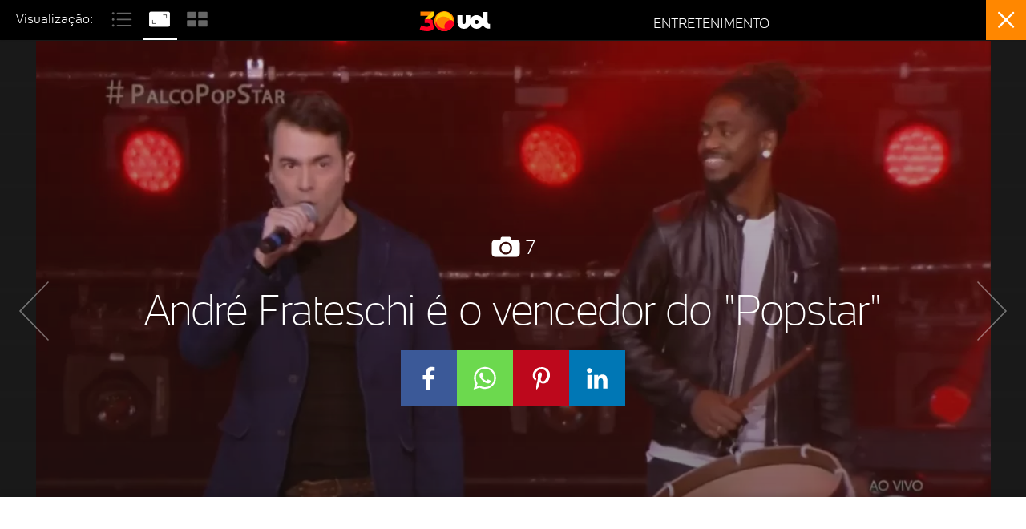

--- FILE ---
content_type: text/html; charset=utf-8
request_url: https://www.google.com/recaptcha/api2/aframe
body_size: 268
content:
<!DOCTYPE HTML><html><head><meta http-equiv="content-type" content="text/html; charset=UTF-8"></head><body><script nonce="zeIYQZBALmIVTJoR9iRJeg">/** Anti-fraud and anti-abuse applications only. See google.com/recaptcha */ try{var clients={'sodar':'https://pagead2.googlesyndication.com/pagead/sodar?'};window.addEventListener("message",function(a){try{if(a.source===window.parent){var b=JSON.parse(a.data);var c=clients[b['id']];if(c){var d=document.createElement('img');d.src=c+b['params']+'&rc='+(localStorage.getItem("rc::a")?sessionStorage.getItem("rc::b"):"");window.document.body.appendChild(d);sessionStorage.setItem("rc::e",parseInt(sessionStorage.getItem("rc::e")||0)+1);localStorage.setItem("rc::h",'1768732437089');}}}catch(b){}});window.parent.postMessage("_grecaptcha_ready", "*");}catch(b){}</script></body></html>

--- FILE ---
content_type: application/javascript; charset=utf-8
request_url: https://fundingchoicesmessages.google.com/f/AGSKWxVWg2ZhMBS4BW-aQkeJBNcM7tQK1zugmHCm_1JvnvqiYiYSELtoIDOlNYQmTd4UBCBaGo0XZPRHAraC5q9K2P9u_-c6Pue8OQVL6eewpNRziqOGC38R40DZ_0L5aX1yL0ychxumWINoQMinyd-pSPwTTBgRoRPYfcLJNFiYuzxSRAhvmyCXcGWquCAE/_/ads/aff--rollout-ad-/2018-ads-/adshow_/ad_serverV2.
body_size: -1289
content:
window['3140d479-76e5-4ade-bcc6-50038cdaf643'] = true;

--- FILE ---
content_type: text/javascript;charset=utf-8
request_url: https://id.cxense.com/public/user/id?json=%7B%22identities%22%3A%5B%7B%22type%22%3A%22ckp%22%2C%22id%22%3A%22mkjlm620612alrf8%22%7D%2C%7B%22type%22%3A%22lst%22%2C%22id%22%3A%222xn7wtmmaonoyrjcingrd4i3u%22%7D%2C%7B%22type%22%3A%22cst%22%2C%22id%22%3A%222xn7wtmmaonoyrjcingrd4i3u%22%7D%5D%7D&callback=cXJsonpCB1
body_size: 206
content:
/**/
cXJsonpCB1({"httpStatus":200,"response":{"userId":"cx:1wh8nasqiorjq2ajhmj2u1g0sk:nlinj80c84b3","newUser":false}})

--- FILE ---
content_type: text/javascript;charset=utf-8
request_url: https://p1cluster.cxense.com/p1.js
body_size: 100
content:
cX.library.onP1('2xn7wtmmaonoyrjcingrd4i3u');
